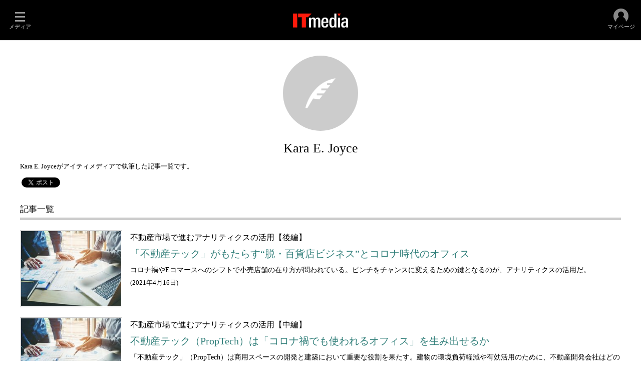

--- FILE ---
content_type: text/html
request_url: https://www.itmedia.co.jp/author/228428/
body_size: 4757
content:


<!DOCTYPE html>
<html lang="ja">
<head>
<meta charset="shift_jis">
<meta name="referrer" content="no-referrer-when-downgrade">
<script>
var swspv = '1';
var authorID = '228428';
var maxIndex = 8; // 全記事数
var firstIndex = 50; // HTML 表示する記事数
</script>
<script src="/js/spv/movePC2SP.js?date=202509161040"></script>

<link rel="canonical" href="https://www.itmedia.co.jp/author/228428/">
<link rel="alternate" media="only screen and (max-width: 640px)" href="https://www.itmedia.co.jp/author/228428/spv/">
<meta name="adpath" content="root/ITmedia/author/subtop">
<meta property="og:url" content="https://www.itmedia.co.jp/author/228428/">
<meta property="og:image" content="https://image.itmedia.co.jp/author/images/og_img_author.gif">
<meta property="og:locale" content="ja_JP">
<meta property="og:site_name" content="ITmedia 著者別インデックス">
<meta property="og:type" content="website">
<meta name="twitter:card" content="summary">
<meta name="twitter:site" content="@itmedia">
<meta property="og:title" content="Kara E. Joyce">
<meta property="og:description" content="Kara E. Joyceがアイティメディアで執筆した記事一覧です。">
<meta name="keywords" content="アイティメディア,ITmedia,著者,著者別インデックス,Kara E. Joyce">
<meta name="description" content="Kara E. Joyceがアイティメディアで執筆した記事一覧です。">
<title>Kara E. Joyce - ITmedia 著者別インデックス</title>
<link rel="stylesheet" href="https://www.itmedia.co.jp/css/author/base.css?date=201811061408" type="text/css" media="all">
<script src="/js/lib/static_set_vid.js"></script>
<script src="/js/adRequest.js?date=201601261259"></script>
<script src="/js/base.js?date=202501291050"></script>
<script src="/js/author/base.js?date=202103021010"></script>
<!--tr_cx_api-->

<script src="//cx.api.itmedia.co.jp/v1.js"></script>
<script src="//tr.api.itmedia.co.jp/cc/v1.js"></script>

<!--/tr_cx_api-->
<script src="//cdn.cxense.com/cx.js"></script>
<script>
var cx_segments = '';
cx_segments = cX.getUserSegmentIds({persistedQueryId:'32780b6d6fb51c7b1fefeb67a7e3305b165e5c6a'});
</script>
<script src="/js/lib/cx_v2.js?date=202507231610"></script>
<script>
var cX = cX || {}; cX.callQueue = cX.callQueue || [];
cx_push_iitt();
cX.callQueue.push(['setSiteId','1139581027321622182']);
var cx_k_param = cx_api_itm('ary');
cx_push_cxapi('7afa26d5cf882cbdf1133ef0a74bc60ab5581d17');
window.addEventListener('DOMContentLoaded',function(){
	cx_add_meta();
	cx_push_readable('7afa26d5cf882cbdf1133ef0a74bc60ab5581d17');
},false);
</script>
</head>
<body>
<script>
// JavaScript用Facebook SDK v10.0

(function(d,s,id){
var js, fjs = d.getElementsByTagName(s)[0];
if(d.getElementById(id)){return;}
js = d.createElement(s); js.id = id;
js.src = "//connect.facebook.net/ja_JP/sdk.js#xfbml=1&version=v10.0";
fjs.parentNode.insertBefore(js,fjs);
}(document,'script','facebook-jssdk'));
</script>
<div id="masterWrap">
<style>
#g_nav{--base_w:100% !important;}
</style>


<link rel="stylesheet" href="//www.itmedia.co.jp/css/gnavi.css?date=202503051103">
<div id="g_nav" data-theme="dark">
<div id="g_nav_o">
<!-- parts_warning -->

<div id="g_nav_i">
	<div class="g_nav_box">
		<div class="g_btn" id="g_btn_menu" data-menu="0">
			<div class="g_float g_float_left"></div>
			<div class="g_inbtn">
				<div class="g_lines">
					<div class="g_line"></div>
					<div class="g_line"></div>
					<div class="g_line"></div>
					<div class="g_line"></div>
				</div>
				<div class="g_txt">メディア</div>
			</div>
		</div>
	</div>
<div class="g_nav_box _flex"><div id="g_logo"><a href="//www.itmedia.co.jp/"><img src="//image.itmedia.co.jp/images/logo/pcvheader_top.png" width="110" height="28" alt="ITmedia"></a></div></div>

<div class="g_nav_box">
<div class="g_btn" id="g_btn_member" data-menu="0">
<div class="g_float g_float_right"></div>
<a class="g_inbtn" href="javascript:void(0);">
<div class="g_circles">
<div class="g_circle"></div><div class="g_circle"></div><div class="g_circle"></div>
</div>
<div class="g_txt"></div>
</a>
</div>
</div>
</div>
</div>
</div>
<script src="/js/gnavi.js?202508211340" async></script>

<div id="masterBody">
	<!-- masterBodyStart -->
	<div id="masterContents">
		<div id="masterMain">
			<!-- masterMainStart -->
			<div id="authorWrap">
				<div id="authorHeader">
					<div id="headerImg"><div id="headerImgInner" class="noImg"></div></div>
					<div id="headerTitle">
						<h1>Kara E. Joyce</h1>
						<h2>Kara E. Joyceがアイティメディアで執筆した記事一覧です。</h2>
					</div>
					<!--ソーシャルボタン挿入位置-->
<div style="padding:10px 40px 0;">
	<div style="display:inline-block;vertical-align:top;">
	<script>
	(function(){
	var url = location.protocol + '//' + location.host + location.pathname;
	var t = '<div class="fb-like" data-href="' + url + '" data-layout="button_count" data-action="like" data-show-faces="false" data-share="true"></div>';
	document.write(t);
	})();
	</script>
	</div>
	<div style="display:inline-block;vertical-align:top;">
	<style>
	.fb-like.fb_iframe_widget span {
	vertical-align:top !important;
	}
	</style>
	<script>
	(function(){
	var url = location.protocol + '//' + location.host + location.pathname;
	var t = '<a href="https://twitter.com/share" class="twitter-share-button" data-url="' + url + '" data-lang="ja">ツイート</a>';
	document.write(t);
	})();
	</script>
	<script>!function(d,s,id){var js,fjs=d.getElementsByTagName(s)[0],p=/^http:/.test(d.location)?'http':'https';if(!d.getElementById(id)){js=d.createElement(s);js.id=id;js.src=p+'://platform.twitter.com/widgets.js';fjs.parentNode.insertBefore(js,fjs);}}(document, 'script', 'twitter-wjs');</script>
	</div>
	<div style="display:inline-block;vertical-align:top;">
	<style>
	.hatena-bookmark-button-frame {
	width:120px !important;
	}
	</style>
	<a href="https://b.hatena.ne.jp/entry/" class="hatena-bookmark-button" data-hatena-bookmark-layout="basic-label-counter" data-hatena-bookmark-lang="ja" title="このエントリーをはてなブックマークに追加"><img src="https://b.st-hatena.com/images/entry-button/button-only@2x.png" alt="このエントリーをはてなブックマークに追加" width="20" height="20" style="border: none;" /></a><script type="text/javascript" src="https://b.st-hatena.com/js/bookmark_button.js" charset="utf-8" async="async"></script>
	</div>
</div>

					<div class="colBoxClear"></div>
				</div>
				<!-- authorBodyWrapStart -->
				<div id="authorBody">
					<!-- authorBodyStart -->
					<!-- INDEXGROUP -->
					<article class="colBox colBoxIndexList colBoxIndexMMDD">
						<div class="colBoxOuter">
						<div class="colBoxHead"><div class="colBoxHeadname">記事一覧</div></div>
							<div class="colBoxInner">
								<div id="authorIndexBox1">
								<!-- INDEXGROUP LOOP -->
									<article class="colBoxIndex colBoxIndex-0">
										<div class="colBoxLeft">
											<div class="colBoxIcon"><a href="https://techtarget.itmedia.co.jp/tt/news/2104/16/news07.html" style="background-image:url(https://image.itmedia.co.jp/tt/news/2104/16/240_news07.jpg);"></a></div>
										</div>
										<div class="colBoxRight">
											<hgroup class="colBoxHgroup">
													<div class="colBoxSubTitle"><p>不動産市場で進むアナリティクスの活用【後編】</p></div>
												<div class="colBoxTitle"><h3><a href="https://techtarget.itmedia.co.jp/tt/news/2104/16/news07.html">「不動産テック」がもたらす“脱・百貨店ビジネス”とコロナ時代のオフィス</a></h3></div>
													<div class="colBoxDescription"><p>コロナ禍やEコマースへのシフトで小売店舗の在り方が問われている。ピンチをチャンスに変えるための鍵となるのが、アナリティクスの活用だ。</p></div>
											</hgroup>
											<div class="colBoxInfo">(<time class="date" datatime="2021/04/16 05:00" pubdate="pubdate">2021年4月16日</time>)</div>
										</div>
										<div class="colBoxClear h20px"></div>
									</article>
									<article class="colBoxIndex colBoxIndex-1">
										<div class="colBoxLeft">
											<div class="colBoxIcon"><a href="https://techtarget.itmedia.co.jp/tt/news/2104/08/news17.html" style="background-image:url(https://image.itmedia.co.jp/tt/news/2104/08/240_news17.jpg);"></a></div>
										</div>
										<div class="colBoxRight">
											<hgroup class="colBoxHgroup">
													<div class="colBoxSubTitle"><p>不動産市場で進むアナリティクスの活用【中編】</p></div>
												<div class="colBoxTitle"><h3><a href="https://techtarget.itmedia.co.jp/tt/news/2104/08/news17.html">不動産テック（PropTech）は「コロナ禍でも使われるオフィス」を生み出せるか</a></h3></div>
													<div class="colBoxDescription"><p>「不動産テック」（PropTech）は商用スペースの開発と建築において重要な役割を果たす。建物の環境負荷軽減や有効活用のために、不動産開発会社はどのようにデータを活用しているのか。先進事例に学ぶ。</p></div>
											</hgroup>
											<div class="colBoxInfo">(<time class="date" datatime="2021/04/08 05:00" pubdate="pubdate">2021年4月8日</time>)</div>
										</div>
										<div class="colBoxClear h20px"></div>
									</article>
									<article class="colBoxIndex colBoxIndex-2">
										<div class="colBoxLeft">
											<div class="colBoxIcon"><a href="https://techtarget.itmedia.co.jp/tt/news/2104/01/news14.html" style="background-image:url(https://image.itmedia.co.jp/tt/news/2104/01/240_news14.jpg);"></a></div>
										</div>
										<div class="colBoxRight">
											<hgroup class="colBoxHgroup">
													<div class="colBoxSubTitle"><p>不動産市場で進むアナリティクスの活用【前編】</p></div>
												<div class="colBoxTitle"><h3><a href="https://techtarget.itmedia.co.jp/tt/news/2104/01/news14.html">「不動産テック」（PropTech）が急成長する理由と、避けられない問題</a></h3></div>
													<div class="colBoxDescription"><p>不動産分野では投資から再開発に至るまで、データが成長の原動力になり得る。こうした変化をリードし続けるとみられるのが「不動産テック」だ。ただしそのメリットを引き出すためには、解決が必要な問題がある。</p></div>
											</hgroup>
											<div class="colBoxInfo">(<time class="date" datatime="2021/04/01 05:00" pubdate="pubdate">2021年4月1日</time>)</div>
										</div>
										<div class="colBoxClear h20px"></div>
									</article>
									<article class="colBoxIndex colBoxIndex-3">
										<div class="colBoxLeft">
											<div class="colBoxIcon"><a href="https://techtarget.itmedia.co.jp/tt/news/2104/07/news04.html" style="background-image:url(https://image.itmedia.co.jp/tt/news/2104/07/240_news04.jpg);"></a></div>
										</div>
										<div class="colBoxRight">
											<hgroup class="colBoxHgroup">
													<div class="colBoxSubTitle"><p>「グラフデータベース」「リレーショナルデータベース」を比較【後編】</p></div>
												<div class="colBoxTitle"><h3><a href="https://techtarget.itmedia.co.jp/tt/news/2104/07/news04.html">「グラフデータベース」と「リレーショナルデータベース」の決定的な違いとは？</a></h3></div>
													<div class="colBoxDescription"><p>「グラフデータベース」と「リレーショナルデータベース」は、それぞれ扱うのに向いているデータや適切な用途が異なる。両者の主な違いや活用例、選び方のヒントを紹介する。</p></div>
											</hgroup>
											<div class="colBoxInfo">(<time class="date" datatime="2021/04/07 05:00" pubdate="pubdate">2021年4月7日</time>)</div>
										</div>
										<div class="colBoxClear h20px"></div>
									</article>
									<article class="colBoxIndex colBoxIndex-4">
										<div class="colBoxLeft">
											<div class="colBoxIcon"><a href="https://techtarget.itmedia.co.jp/tt/news/2103/31/news14.html" style="background-image:url(https://image.itmedia.co.jp/tt/news/2103/31/240_news14.jpg);"></a></div>
										</div>
										<div class="colBoxRight">
											<hgroup class="colBoxHgroup">
													<div class="colBoxSubTitle"><p>「グラフデータベース」「リレーショナルデータベース」を比較【前編】</p></div>
												<div class="colBoxTitle"><h3><a href="https://techtarget.itmedia.co.jp/tt/news/2103/31/news14.html">いまさら聞けない「グラフデータベース」「リレーショナルデータベース」の基礎</a></h3></div>
													<div class="colBoxDescription"><p>代表的なデータベースである「グラフデータベース」と「リレーショナルデータベース」。それぞれの仕組みや取り扱うデータ構造を説明する。</p></div>
											</hgroup>
											<div class="colBoxInfo">(<time class="date" datatime="2021/03/31 05:00" pubdate="pubdate">2021年3月31日</time>)</div>
										</div>
										<div class="colBoxClear h20px"></div>
									</article>
									<article class="colBoxIndex colBoxIndex-5">
										<div class="colBoxLeft">
											<div class="colBoxIcon"><a href="https://techtarget.itmedia.co.jp/tt/news/2009/07/news02.html" style="background-image:url(https://image.itmedia.co.jp/tt/news/2009/07/240_news02.jpg);"></a></div>
										</div>
										<div class="colBoxRight">
											<hgroup class="colBoxHgroup">
													<div class="colBoxSubTitle"><p>オンライン教育をより良くするデータ分析【後編】</p></div>
												<div class="colBoxTitle"><h3><a href="https://techtarget.itmedia.co.jp/tt/news/2009/07/news02.html">学校は新型コロナ終息後の教育に「データ分析」をどう生かすべきか？</a></h3></div>
													<div class="colBoxDescription"><p>教育機関は、新型コロナウイルス感染症の脅威が過去のものになったときに備えて、データ分析をどのように進めるべきなのか。データ分析を実践する教育機関の取り組みから探る。</p></div>
											</hgroup>
											<div class="colBoxInfo">(<time class="date" datatime="2020/09/07 05:00" pubdate="pubdate">2020年9月7日</time>)</div>
										</div>
										<div class="colBoxClear h20px"></div>
									</article>
									<article class="colBoxIndex colBoxIndex-6">
										<div class="colBoxLeft">
											<div class="colBoxIcon"><a href="https://techtarget.itmedia.co.jp/tt/news/2008/26/news10.html" style="background-image:url(https://image.itmedia.co.jp/tt/news/2008/26/240_news10.jpg);"></a></div>
										</div>
										<div class="colBoxRight">
											<hgroup class="colBoxHgroup">
													<div class="colBoxSubTitle"><p>オンライン教育をより良くするデータ分析【中編】</p></div>
												<div class="colBoxTitle"><h3><a href="https://techtarget.itmedia.co.jp/tt/news/2008/26/news10.html">学校がオンライン教育中の成績評価に「データ分析」を活用　評価方法は？</a></h3></div>
													<div class="colBoxDescription"><p>初等中等教育機関にとっても新型コロナウイルス感染症対策としてのオンライン教育が急務となる中、その成果をどう評価し、改善につなげるべきか。データ分析でこれらの課題解決に挑む米学区の取り組みを紹介する。</p></div>
											</hgroup>
											<div class="colBoxInfo">(<time class="date" datatime="2020/08/26 05:00" pubdate="pubdate">2020年8月26日</time>)</div>
										</div>
										<div class="colBoxClear h20px"></div>
									</article>
									<article class="colBoxIndex colBoxIndex-7">
										<div class="colBoxLeft">
											<div class="colBoxIcon"><a href="https://techtarget.itmedia.co.jp/tt/news/2008/17/news07.html" style="background-image:url(https://image.itmedia.co.jp/tt/news/2008/17/240_news07.jpg);"></a></div>
										</div>
										<div class="colBoxRight">
											<hgroup class="colBoxHgroup">
													<div class="colBoxSubTitle"><p>オンライン教育をより良くするデータ分析【前編】</p></div>
												<div class="colBoxTitle"><h3><a href="https://techtarget.itmedia.co.jp/tt/news/2008/17/news07.html">学生数2万人の大学が「データ分析」でオンライン教育を評価　その中身とは？</a></h3></div>
													<div class="colBoxDescription"><p>新型コロナウイルス感染症の影響で教育機関はオンライン教育を実施せざるを得なくなった。オンライン教育を推進し、その成果を判断するためにマイアミ大学が目を付けたのがデータ分析だ。具体的に何をしたのか。</p></div>
											</hgroup>
											<div class="colBoxInfo">(<time class="date" datatime="2020/08/17 05:00" pubdate="pubdate">2020年8月17日</time>)</div>
										</div>
										<div class="colBoxClear h20px"></div>
									</article>
								<!-- INDEXGROUP LOOP -->
								</div>
								<div id="authorIndexBox2"></div>
							</div>
						</div>
					</article>
					<!-- INDEXGROUP -->
					<!-- authorBodyEnd -->
<script>
cmsAuthor();
</script>
<!-- authorBodyEnd -->

				</div>
				<!-- authorBodyWrapEnd -->
			</div>
			<!-- masterMainEnd -->
		</div>
	</div>
	<!-- masterBodyEnd -->
</div>
<footer>
<div id="masterFooter">
<div id="globalFooter">
<!-- masterFooterNavigation -->

<div id="globalFooterCorp" style="border:none;">
	<div id="globalFooterCorpIn">

		<p id="globalFooterCorpLogo"><a href="https://corp.itmedia.co.jp/"><img src="https://image.itmedia.co.jp/images/logo/170_itmedia_bgw.gif" width="170" height="28" alt="アイティメディア株式会社"></a>ITmediaはアイティメディア株式会社の登録商標です。</p>

		<p id="globalFooterCorpLink"><a href="https://corp.itmedia.co.jp/media/">メディア一覧</a> | <a href="https://corp.itmedia.co.jp/media/sns/">公式SNS</a> | <a href="https://corp.itmedia.co.jp/ad/">広告案内</a> | <a href="https://corp.itmedia.co.jp/corp/inquiry/">お問い合わせ</a> | <a href="https://corp.itmedia.co.jp/corp/privacy/privacy/">プライバシーポリシー</a> | <a href="https://corp.itmedia.co.jp/media/rss_list/">RSS</a> | <a href="https://corp.itmedia.co.jp/">運営会社</a> | <a href="https://corp.itmedia.co.jp/recruit/">採用情報</a> | <a href="https://www.itmedia.co.jp/info/rule/recommended.html">推奨環境</a></p>
	</div>
</div>

<!-- /#globalFooterCorp -->

</div>
</div>
</footer>
</div>
<div id="BEACON">
<!-- itmdp start -->
<script src="/js/itmdp_code.js?date=202512091010"></script>
<script>
itmdp.x_ch = 'author';
itmdp.x_sch = 'author,subtop';
itmdp.x_e = 'event3';
var itm_pageview = itmdp.pageview();
</script>
<!-- itmdp end -->
</div>
</body>
</html>



--- FILE ---
content_type: text/css
request_url: https://www.itmedia.co.jp/css/author/base.css?date=201811061408
body_size: 9182
content:
/*-----------------------------------------------------------------*/
/* ALL */
/*-----------------------------------------------------------------*/
body {
margin:0px;
padding:0px;
font:13px HiraKakuProN-W3, Meiryo, 'メイリオ', ArialMT, Hiragino Kaku Gothic Pro, 'ヒラギノ角ゴ Pro W3', Osaka, Verdana, 'ＭＳ Ｐゴシック';
line-height:1.9;
*font-size:medium;
*font:small;
}
a {
color:#317F7A;
text-decoration:none;
}
a:visited {
color:#666;
text-decoration:none;
}
a:hover {
color:#C00;
text-decoration:underline;
}
a img {
border:none;
}
/*---------------------------------------------------------------------*/
/* グローバルナビゲーション GROUP0 FOR ITmedia */
/*---------------------------------------------------------------------*/
#globalNavigationGroup0 #globalNavigation .gnavOut {
font-size:11px;
font-weight:bold;
line-height:100%;
background:#333;
overflow:hidden;
}
#globalNavigationGroup0 #globalNavigation .gnavOut .gnavIn {
position:relative;
width:990px;
margin:0 auto;
}
#globalNavigationGroup0 #globalNavigation .gnavBtn {
float:left;
margin:0 0 3px 3px;
padding:7px 7px 5px;
border-radius:0 0 3px 3px;
}
#globalNavigationGroup0 #globalNavigation .gnavBtn0 {
background:#E30;
background:-moz-linear-gradient(#F52, #E30);
background:-webkit-gradient(linear, left top, left bottom, from(#F52), to(#E30)); 
box-shadow:0 1px 1px rgba(0,0,0,0.4);
}
#globalNavigationGroup0 #globalNavigation .gnavBtn a {
color:#AAA;
text-shadow:0 -1px 0 rgba(0,0,0,0.25);
}
#globalNavigationGroup0 #globalNavigation .gnavBtn0:hover {
background:#F41;
}
#globalNavigationGroup0 #globalNavigation .gnavBtn0 a {
color:#FFF;
}
#globalNavigationGroup0 #globalNavigation .gnavBtn a:hover {
color:#EEE;
text-decoration:none;
}
/*---------------------------------------------------------------------*/
#masterWrap {
width:100%;
}
/*---------------------------------------------------------------------*/
header {
padding:20px;
background:rgba(255,255,255,0.9);
border-bottom:1px solid #CCC;
box-sizing:border-box;
}
header #logo {
}
header #logo img {
vertical-align:middle;
width:100px;
height:26px;
}
/*---------------------------------------------------------------------*/
footer {
padding:20px;
box-sizing:border-box;
}
/*=====================================================================*/
/* GLOBAL FOOTER */
/*=====================================================================*/
#globalFooterMediaListIn {
display:table;
width:100%;
}
#globalFooterMediaListIn .mediaListGroup {
display:table-row;
}
#globalFooterMediaListIn .mediaListGroup .mediaList {
display:table-cell;
width:20%;
}
#globalFooterMediaListIn .mediaListGroup .mediaList h2 {
border-bottom:5px solid #CCC;
margin-bottom:20px;
font-size:110%;
font-weight:normal;
margin:0;
padding:0;
}
#globalFooterCorpLogo a {
margin-right:20px;
}
#globalFooterCorpLogo a img {
vertical-align:text-bottom;
}
#globalFooterCorpLink {
font-size:90%;
}
/*---------------------------------------------------------------------*/
#masterMain {
min-width:600px;
box-sizing:border-box;
}
#authorHeader {
}
#authorBody {
padding:20px 40px;
}
#headerImg {
padding:30px 0 10px;
}
#headerImgInner {
width:150px;
height:150px;
border-radius:150px;
background-repeat:no-repeat;
background-position:center center;
background-size:cover;
margin:0 auto;
}
#headerImgInner.noImg {
background-size:60px 60px;
background-color:#CCC;
background-image:url([data-uri]);
}
#headerTitle {
padding:0 40px;
}
#headerTitle h1 {
margin:0;
padding:0;
font-size:200%;
font-weight:normal;
text-align:center;
}
#headerTitle h2 {
margin:0;
padding:0;
font-size:100%;
font-weight:normal;
max-height:90px;
overflow-y:scroll;
}

.colBoxHead {
margin-bottom:20px;
border-bottom:5px solid #CCC;
}
.colBoxHead h2,
.colBoxHead .colBoxHeadname {
margin:0px;
padding:0px;
font-size:130%;
font-weight:normal;
}
.colBoxLeft {
width:200px;
float:left;
}
.colBoxRight {
margin-left:220px;
}
.colBoxIcon {
width:200px;
height:150px;
border:1px solid #CCC;
padding:1px;
}
.colBoxIcon a {
display:block;
width:200px;
height:150px;
background-repeat:no-repeat;
background-position:center center;
background-size:cover;
}
.colBoxIcon.noImg a {
background-image:url([data-uri]);
background-size:60px 60px;
background-color:#CCC;
}



.colBoxSubTitle h3,
.colBoxSubTitle p {
margin:0px;
padding:0px;
font-size:120%;
font-weight:normal;
}
.colBoxTitle h1,
.colBoxTitle h3 {
margin:0px;
padding:0px;
font-size:150%;
font-weight:normal;
}
.colBoxDescription h2,
.colBoxDescription p {
margin:0px;
padding:0px;
font-size:110%;
font-weight:normal;
}
.colBoxClear {
clear:both;
font-size:0px;
line-height:0px;
height:0px;
}
.colBoxButton {
width:auto;
margin:0;
text-align:center;
}
.colBoxButton a {
padding:10px;
display:inline-block;
background:#333;
font-size:14px;
color:#FFF;
text-decoration:none;
}
.h20px {
height:20px;
}


--- FILE ---
content_type: application/javascript
request_url: https://www.itmedia.co.jp/js/lib/static_set_vid.js
body_size: 261
content:
var set_vid = function(){
  let visitorId = document.cookie.match(/s_vid=(itm_[^;]*)/);
  visitorId = visitorId ? visitorId[1] : null;
  if (!visitorId) {
    const characters = 'ABCDEFGHIJKLMNOPQRSTUVWXYZabcdefghijklmnopqrstuvwxyz0123456789';
    visitorId = 'itm_' + Array.from({ length: 20 }, function() {
      return characters[Math.floor(Math.random() * 62)];
    }).join('');
  };
  document.cookie = 's_vid=' + visitorId + '; path=/; domain=.itmedia.co.jp; max-age=31536000; SameSite=None; Secure';
  return visitorId
};
var sc_visitor_id = set_vid();


--- FILE ---
content_type: application/javascript
request_url: https://www.itmedia.co.jp/js/adRequest.js?date=201601261259
body_size: 2620
content:
/* ウェルカムスクリーン第三者配信フラグ
   デフォルト false
-------------------------------------------------------*/
ITWS_flag = false;

/* コンポジット制御
-------------------------------------------------------*/
adcomposite = new Date().getTime();

/* リファラ取得
-------------------------------------------------------*/
adreferrer = escape(document.referrer);

/* ITIKW
-------------------------------------------------------*/
if(typeof itikw != 'undefined'){ // 変数存在チェック
	itikw += ','; // 末尾に , をつける
	// console.log('itikw : ' + itikw);
}else{
	itikw = ''; // 空で生成
}

/* リクエスト
-------------------------------------------------------*/
function adRequest(param){

	// ウェルカムスクリーン第三者配信フラグ true の場合リクエストせず終了
	if(ITWS_flag == true) return false;

	// position がなければリクエストしない
	if(!param['position'] || param['position'] == ''){
		document.write('<!-- no position -->');
		return false;
	}

	// パラメータ scid がある場合 word の先頭に入れる（キーワード広告の仕組み）
	var scid = (function(){
		var rc = getMetaContent({'keywords':'rcid'}); /* meta rcid */
		var sc = '';
		if(rc != ''){
			sc = rc.split('_')[0] + ','; /* 元は rcid のため _ で split する */
		}
		return sc;
	})();

	// キーワード広告
	param['key'] = scid + encodeURIComponent(itikw) + getMetaContent({'keywords':'keywords'});
	// console.log('ad_word : ' + param['position'] + ' : ' + decodeURIComponent(param['key']));

	// meta adpath
	var adpath = getMetaContent({'keywords':'adpath'});

	// 引数の PATH を優先、なければ meta adpath
	if(!param['path'] || param['path'] == ''){
		param['path'] = adpath;
	}else{
		param['path'] = encodeURIComponent(param['path']);
	}

	// キャッシュ対策用ランダム値
	param['random'] = new Date().getTime();

	// 文字コード指定
	if(param['oe'] == 'utf-8'){
		param['oe'] = 'utf-8';
	}else{
		param['oe'] = 'shift_jis';
	}

	// リクエスト URL
	param['src'] = '//dlv.itmedia.jp/adsv/v1?posall=' + param['position'] + '&oe=' + param['oe'] + '&nurl=' + escape(document.URL) + '&fp=' + param['path'] + '&word=' + param['key'] + '&rnd=' + param['random'] + '&composite=' + adcomposite + '&ref=' + adreferrer;

	// SCRIPT or IFRAME（default = js）
	if(param['t'] == 'html' || param['t'] == 'iframe'){
		param['src'] += '&t=html';
		param['script'] = '<iframe src="' + param['src'] + '" frameborder="0" scrolling="no" marginwidth="0" marginheight="0" style="border:0;margin:0;padding:0;width:' + param['width'] + 'px;height:' + param['height'] + 'px;"><\/iframe>';
	}else{
		param['src'] += '&t=js';
		param['script'] = '<script src="' + param['src'] + '"><\/script>';
	}

	// ポジション判定
	// ウェルカムスクリーン
	if(param['position'] == 'ITWS' || param['position'] == 'WELCOME'){
		adRequest.posITWS(param);

	// フロントエンドマルチルックアップ（mn , pcuser , mobile , lifestyle , smartjapan , ait , ebook , mm , dc , news , executive , enterprise , makoto , bizid , style はアドフレーム完全対応のため除外する）
	}else if(param['position'].match(/(ISTLC|ISALR|ISALC|ISTCPB|ISTCPT|ISAL)/) && !param['path'].match(/%2Fmn|%2Fee|%2Fedn|%2Fpcuser|%2Fmobile|%2Flifestyle|%2Fsmartjapan|%2Fait|%2Febook|%2Fmm|%2Fdc|%2Fnews|%2Fexecutive|%2Fenterprise|%2Fmakoto|%2Fbizid|%2Fstyle|%2Freview|%2Fhc|%2Fbusiness|%2Ftf/)){
		
		adRequest.posMULTI(param);

// 通常ポジション
	}else{
		if(param['dom'] == true){
			adRequest.posdom(param);
		}else{
			adRequest.pos(param);
		}
	}
	return true;
};

/* 通常ポジション
-------------------------------------------------------*/
adRequest.pos = function(param){
	document.write(param['script']);
	return true;
};

/* 通常ポジション（DOM バージョン）
-------------------------------------------------------*/
adRequest.posdom = function(param){
	document.getElementsByTagName('head')[0].appendChild(param['script']);
	return true;
};

/* 例外ポジション - ウェルカムスクリーン（ITWS）
-------------------------------------------------------*/
adRequest.posITWS = function(param){
	if(location.pathname.match(/spv/)){
		var ws = WELCOMESCREEN(masterChannel);
	}else{
		var ws = WELCOMESCREEN(masterChannel());
	}
	if(ws == true){
		document.write(param['script']);
		return true;
	}
	return false;
};

/* 例外ポジション - マルチルックアップ
-------------------------------------------------------*/
adRequest.posMULTI = function(param){
	document.write(adRequest.template(param)['header']);
	document.write(param['script']);
	document.write(adRequest.template(param)['footer']);
	adRequest.posMULTIsync(param);
	return true;
};

/* マルチルックアップ同期非同期対応
-------------------------------------------------------*/
adRequest.posMULTIsync = function(param){
	var UA = navigator.userAgent;

	// 遅延処理
	setTimeout(function(){

		// アドタグを囲む id（末尾の数値を外す）
		var wrapid = param['position'].replace(/^\d\d?/,'');
	
		// id がなければ処理しない
		if(!document.getElementById(wrapid)) return false;
	
		// アドタグを囲む div
		var wrap = document.getElementById(wrapid);

		// アドタグで使われる全ての div
		var div = wrap.getElementsByTagName('div');

		// colBoxIndex が入る div
		if(param['position'].match('ITOP')){
			var colBoxInner = [];
			for(var i = 0; i < div.length; i++){
				if(div[i].className.match('colBoxUlist')){
					colBoxInner.push(div[i].getElementsByTagName('ul')[0]);
					break;
				}
			}
		}else{
			var colBoxInner = [];
			for(var i = 0; i < div.length; i++){
				if(div[i].className.match('colBoxInner')){
					colBoxInner.push(div[i]);
					break;
				}
			}
		}

		// colBoxInner がなければ処理しない
		if(colBoxInner.length == 0) return false;

		// colBoxIndex（広告）カウント
		var colBoxIndex = [];

		for(var i = 0; i < div.length; i++){
			if(div[i].className.match('colBoxIndex')){

				// colBoxIndex をカウント
				colBoxIndex.push(div[i]);

				// colBoxIndex を colBoxInner に入れ直す（IE ONLY）
				if(UA.indexOf('MSIE') != -1) colBoxInner[0].appendChild(div[i]);

			}
		}

		// noad だったら枠を削除
		if(colBoxIndex.length == 0) wrap.style.display = 'none';

	},800);

	return true;
};

/* マルチルックアップテンプレート
-------------------------------------------------------*/
adRequest.template = function(param){

	// heading 指定がなければデフォルト「Special」
	if(!param['heading'] || param['heading'] == '') param['heading'] = 'Special';
	var header = [];
	header.push('<div id="colBox' + param['position'].replace(/^\d\d?/,'') + '" class="colBox colBox' + param['position'].replace(/^\d\d?/,'') + '">');
	header.push('<div class="colBoxOuter">');
	header.push('<div class="colBoxHead"><h2>' + param['heading'] + '</h2><span class="colBoxHeadSubtxt">- PR -</span></div>');
	header.push('<div class="colBoxInner">');
	if(param['position'].match('ITOP')) header.push('<div class="colBoxIndex"><div class="colBoxUlist"><ul>');
	var footer = [];
	if(param['position'].match('ITOP')) footer.push('</ul></div></div>');
	footer.push('</div></div></div>');
	return {'header':header.join(''),'footer':footer.join('')};
};

/* META
-------------------------------------------------------*/
function getMetaContent(hash){
	getMetaContent.setName(hash['keywords']);
	getMetaContent.setTarget();
	getMetaContent.getMeta();
	getMetaContent.getKeywords();
	if(!hash['encode'] || hash['encode'] == 'yes'){
		return getMetaContent.setContentEncode();
	}else{
		return getMetaContent.setContentNoencode();
	}
};
getMetaContent.setName = function(name){
	this.metaname = name;
};
getMetaContent.setTarget = function(){
	this.target = document.getElementsByTagName('head')[0];
};
getMetaContent.getMeta = function(){
	this.meta = this.target.getElementsByTagName('meta');
};
getMetaContent.getKeywords = function(){
	for(var i = 0; i < this.meta.length; i++){
		if(this.meta[i].name == this.metaname){
			if(this.meta[i].content.match(/\t/)){
				this.content = this.meta[i].content.replace(/\t/g,',');
			}else{
				this.content = this.meta[i].content;
			}
			return true;
		}
	}
	this.content = '';
	return false;
};
getMetaContent.setContentEncode = function(){
	return encodeURIComponent(this.content);
};
getMetaContent.setContentNoencode = function(){
	return this.content;
};


--- FILE ---
content_type: text/javascript;charset=utf-8
request_url: https://id.cxense.com/public/user/id?json=%7B%22identities%22%3A%5B%7B%22type%22%3A%22ckp%22%2C%22id%22%3A%22mj2mfmow2wxz0929%22%7D%2C%7B%22type%22%3A%22lst%22%2C%22id%22%3A%221l0xg9017k2m82n9cndn79hy36%22%7D%2C%7B%22type%22%3A%22cst%22%2C%22id%22%3A%221l0xg9017k2m82n9cndn79hy36%22%7D%5D%7D&callback=cXJsonpCB2
body_size: 206
content:
/**/
cXJsonpCB2({"httpStatus":200,"response":{"userId":"cx:3v305tmb8c3ho2fyxt9k8idvfs:d2ulm4ighpfp","newUser":false}})

--- FILE ---
content_type: text/javascript;charset=utf-8
request_url: https://p1cluster.cxense.com/p1.js
body_size: 101
content:
cX.library.onP1('1l0xg9017k2m82n9cndn79hy36');


--- FILE ---
content_type: application/javascript
request_url: https://www.itmedia.co.jp/js/author/base.js?date=202103021010
body_size: 1605
content:
// maxIndex = 全記事数
// firstIndex = HTML 表示する記事数
function cmsAuthor(){
	/*
		全記事数が HTML 表示する記事数より少ない場合終了
	*/
	if(maxIndex < firstIndex) return false;
	var d = document;
	/*
		JS 記事リスト表示エリア
	*/
	var box2 = document.getElementById('authorIndexBox2');
	/*
		ボタン設置
	*/
	var btn = cmsAuthor.btn[0];
	var atag = cmsAuthor.btn[1];
	box2.appendChild(btn);
	/*
		ボタンイベント
		クリックで外部ファイル呼び出し（コールバック）
	*/
	var show = function(){
		atag.removeEventListener('click',show,false);
		var script = d.createElement('script');
		script.src = '/author/' + authorID + '/list.json';
		d.body.appendChild(script);
	};
	atag.addEventListener('click',show,false);

	// 著者アイコン背景生成
	(function(){
	var d = document;
	var wrap = d.getElementById('authorBody');
	var icons = wrap.getElementsByClassName('colBoxIcon');
	var icon = false;
	var head = d.getElementById('authorHeader');
	var bg = false;
	for(var i = 0; i < icons.length; i++){
		if(icons[i].className.indexOf('noImg') == -1){
			icon = icons[i].getElementsByTagName('a')[0];
			break;
		}
	}
	if(icon){
		bg = icon.getAttribute('style').replace(/^.+url\((.+)\).+$/,'$1');
		head.style.background = 'linear-gradient(rgba(255,255,255,0.6) 50%, rgba(255,255,255,0.8) 60%, rgba(255,255,255,1)), url(' + bg + ') no-repeat center center / cover';
	}
	})();

	return;
};
/*
	ボタンクリックで表示する記事数
*/
cmsAuthor.viewCount = 50;
/*
	次の記事フラグ
*/
cmsAuthor.viewFlag = 1;
/*
	記事リスト表示のためのボタン作成
*/
cmsAuthor.btn = (function(){
	var d = document;
	var n = (function(){
		/*
			次に表示する記事が何件あるか
		*/
		var n = cmsAuthor.viewCount;
		if(maxIndex < firstIndex + cmsAuthor.viewCount){
			n = maxIndex - cmsAuthor.viewCount;
			cmsAuthor.viewCount = n;
			cmsAuthor.viewFlag = 0;
		}
		return n;
	})();
	var btn = d.createElement('div');
	var atag = d.createElement('a');
	btn.id = 'authorIndexBtn';
	btn.className = 'colBoxButton';
	atag.href = 'javascript:void(0);';
	atag.innerHTML = '次の' + n + '件を表示';
	btn.appendChild(atag);
	return [btn,atag];
})();
/*
	外部ファイルからインデックス作成
*/
function cmsAuthorList(data){
	var d = document;
	/*
		HTML 表示数 + 記事表示数
	*/
	var totalCount = firstIndex + cmsAuthor.viewCount;
	/*
		JS 記事リスト表示エリア
	*/
	var box2 = document.getElementById('authorIndexBox2');
	/*
		ボタン
	*/
	var btn = cmsAuthor.btn[0];
	var atag = cmsAuthor.btn[1];
	/*
		ノードリスト
	*/
	var articles = [];
	/*
		JSON からインデックス生成
		ノード生成
	*/
	for(var i = firstIndex; i < maxIndex; i++){
		var indexData = data['items'][i];
		/*
			側生成とナンバリング
		*/
		articles[i] = d.createElement('article');
		articles[i].className = 'colBoxIndex colBoxIndex-' + i;
		if(totalCount < i){
			articles[i].style.display = 'none';
		}
		var html = cmsAuthorList.tmpl(indexData);
		articles[i].innerHTML = html;
		box2.appendChild(articles[i]);
	}
	/*
		クリック後次に表示する記事がなければボタンを削除し終了
	*/
	if(cmsAuthor.viewFlag == 0){
		btn.parentNode.removeChild(btn);

	/*
		次に表示する記事がある
	*/
	}else{
		box2.appendChild(btn);
		var show = function(){
			var maxCount = totalCount + cmsAuthor.viewCount;
			if(maxCount > maxIndex){
				maxCount = maxIndex;
				atag.removeEventListener('click',show,false);
				btn.parentNode.removeChild(btn);
			}
			for(var i = totalCount; i < maxCount; i++){
				if(!articles[i]) continue;
				articles[i].style.display = '';
			}
			totalCount += cmsAuthor.viewCount;
		};
		atag.addEventListener('click',show,false);
	}
	return;
};
/*
	コンテンツテンプレート
*/
cmsAuthorList.tmpl = function(data){
	var html = '';
	html += '<div class="colBoxLeft">';
	if(data['240icon'] != ''){
		html += '<div class="colBoxIcon"><a href="' + data['pcurl'] + '" style="background-image:url(' + imgSrv() + data['240icon'] + ');"></a></div>';
	}else if(data['topicon'] != ''){
		html += '<div class="colBoxIcon"><a href="' + data['pcurl'] + '" style="background-image:url(' + imgSrv() + data['topicon'] + ');"></a></div>';
	}else if(data['icon'] != ''){
		html += '<div class="colBoxIcon"><a href="' + data['pcurl'] + '" style="background-image:url(' + imgSrv() + data['icon'] + ');"></a></div>';
	}else{
		html += '<div class="colBoxIcon noImg"><a href="' + data['pcurl'] + '"></a></div>';
	}
	html += '</div>';
	html += '<div class="colBoxRight">';
	html += '<hgroup class="colBoxHgroup">';
	html += '<div class="colBoxSubTitle"><p>' + data['subtitle'] + '</p></div>';
	html += '<div class="colBoxTitle"><h3><a href="' + data['pcurl'] + '">' + data['title'] + '</a></h3></div>';
	html += '<div class="colBoxDescription"><p>' + data['description'] + '</p></div>';
	html += '</hgroup>';
	html += '<div class="colBoxInfo">(<time class="date" datatime="' + data['datetime'] + '" pubdate="pubdate">' + data['datetimej'] + '</time>)</div>';
	html += '</div>';
	html += '<div class="colBoxClear h20px"></div>';
	return html;
};
